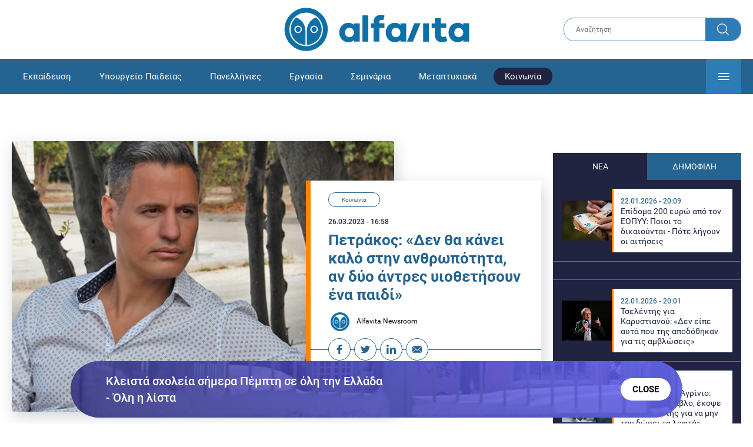

--- FILE ---
content_type: text/html; charset=UTF-8
request_url: https://www.alfavita.gr/koinonia/411825_petrakos-den-tha-kanei-kalo-stin-anthropotita-dyo-antres-yiothetisoyn-ena-paidi
body_size: 17927
content:
<!DOCTYPE html><html lang="el" dir="ltr" prefix="content: http://purl.org/rss/1.0/modules/content/ dc: http://purl.org/dc/terms/ foaf: http://xmlns.com/foaf/0.1/ og: http://ogp.me/ns# rdfs: http://www.w3.org/2000/01/rdf-schema# schema: http://schema.org/ sioc: http://rdfs.org/sioc/ns# sioct: http://rdfs.org/sioc/types# skos: http://www.w3.org/2004/02/skos/core# xsd: http://www.w3.org/2001/XMLSchema# "><head><link rel="preconnect dns-prefetch" href="https://www.google-analytics.com" crossorigin><link rel="preconnect dns-prefetch" href="https://www.googletagmanager.com" crossorigin><link rel="preconnect dns-prefetch" href="https://www.googletagservices.com" crossorigin><link rel="preconnect dns-prefetch" href="https://cdn.orangeclickmedia.com" crossorigin><link rel="preconnect dns-prefetch" href="https://securepubads.g.doubleclick.net" crossorigin><link rel="preconnect dns-prefetch" href="https://ib.adnxs.com" crossorigin><link rel="preconnect dns-prefetch" href="https://tag.aticdn.net" crossorigin><link rel="preconnect dns-prefetch" href="https://certify-js.alexametrics.com" crossorigin><link rel="preconnect dns-prefetch" href="https://connect.facebook.net" crossorigin><meta name="viewport" content="width=device-width, initial-scale=1.0"><link rel="preload" as="font" href="/themes/custom/alfavita/fonts/OpenSans-ExtraBold.woff2" type="font/woff2" crossorigin="anonymous"><link rel="preload" as="font" href="/themes/custom/alfavita/fonts/Roboto-Bold.woff2" type="font/woff2" crossorigin="anonymous"><link rel="preload" as="font" href="/themes/custom/alfavita/fonts/Roboto-Medium.woff2" type="font/woff2" crossorigin="anonymous"><link rel="preload" as="font" href="/themes/custom/alfavita/fonts/Roboto-Regular.woff2" type="font/woff2" crossorigin="anonymous"><link rel="preload" as="font" href="/themes/custom/alfavita/fonts/Roboto-RegularItalic.woff2" type="font/woff2" crossorigin="anonymous"><meta name="publish-date" content="2023-03-26" /><link rel="preload" as="image" href="/sites/default/files/styles/default/public/2023-03/petrakos.png?itok=NO6-5ysJ" /><meta name="robots" content="max-image-preview:large"><meta charset="utf-8" /><link rel="canonical" href="https://www.alfavita.gr/koinonia/411825_petrakos-den-tha-kanei-kalo-stin-anthropotita-dyo-antres-yiothetisoyn-ena-paidi" /><meta name="description" content="Ομοφοβικό σχόλιο Πετράκου - «Δεν θα κάνει καλό στην ανθρωπότητα, αν δύο άντρες υιοθετήσουν ένα παιδί»" /><meta name="theme-color" content="#0f70a7" /><meta name="viewport" content="width=device-width, initial-scale=1.0" /><meta property="og:site_name" content="Alfavita" /><meta property="og:type" content="article" /><meta property="og:title" content="Πετράκος: «Δεν θα κάνει καλό στην ανθρωπότητα, αν δύο άντρες υιοθετήσουν ένα παιδί»" /><meta property="og:description" content="Ομοφοβικό σχόλιο Πετράκου - «Δεν θα κάνει καλό στην ανθρωπότητα, αν δύο άντρες υιοθετήσουν ένα παιδί»" /><meta property="og:image" content="https://www.alfavita.gr/sites/default/files/styles/og_image/public/2023-03/petrakos.png?itok=b-oTCLcb" /><meta property="og:image:secure_url" content="https://www.alfavita.gr/sites/default/files/styles/og_image/public/2023-03/petrakos.png?itok=b-oTCLcb" /><meta name="twitter:card" content="summary_large_image" /><meta name="twitter:description" content="Ομοφοβικό σχόλιο Πετράκου - «Δεν θα κάνει καλό στην ανθρωπότητα, αν δύο άντρες υιοθετήσουν ένα παιδί»" /><meta name="twitter:title" content="Πετράκος: «Δεν θα κάνει καλό στην ανθρωπότητα, αν δύο άντρες υιοθετήσουν ένα παιδί» | Alfavita" /><meta name="twitter:creator" content="@alfavita" /><meta name="Generator" content="Drupal 8 (https://www.drupal.org)" /><meta name="MobileOptimized" content="width" /><meta name="HandheldFriendly" content="true" /><script type="application/ld+json">{
"@context": "https://schema.org",
"@graph": [
{
"@type": "NewsArticle",
"headline": "Πετράκος: «Δεν θα κάνει καλό στην ανθρωπότητα, αν δύο άντρες υιοθετήσουν ένα παιδί»",
"articleBody": "\u003Cp\u003EΜε νέο \u003Ca href=\u0022https://www.alfavita.gr/koinonia/326330_katadiki-ambrosioy-ston-areio-pago-gia-omofobiko-kirygma\u0022 target=\u0022_blank\u0022\u003Eομοφοβικό \u003C/a\u003Eσχόλιο \u0022επανέρχεται\u0022 στη δημοσιότητα ο \u003Cstrong\u003EΓρηγόρης Πετράκος,\u003C/strong\u003E λέγοντας πως  \u003Cstrong\u003E«\u003Ca href=\u0022https://www.alfavita.gr/ekpaideysi/366043_sobaro-omofobiko-epeisodio-me-mathites-gymnasioy-mesa-sto-sholeio\u0022 target=\u0022_blank\u0022\u003Eδεν θα κάνει καλό στην ανθρωπότητα \u003C/a\u003Eαν δυο άνδρες υιοθετήσουν ένα παιδί».\u003C/strong\u003E\u003C/p\u003E\n\n\u003Cp\u003EΜιλώντας στον ΣΚΑΪ, ο τραγουδιστής, σχολίασε, τις δηλώσεις της\u003Ca href=\u0022https://www.alfavita.gr/koinonia/350516_paparizoy-stenahorithika-toso-poy-efaga-ena-mpergker\u0022 target=\u0022_blank\u0022\u003E Έλενας Παπαρίζου\u003C/a\u003E που προκάλεσαν αντιδράσεις.\u003C/p\u003E\n\n\u003Cp\u003E\u003Cstrong\u003E\u003Cem\u003E«Η Έλενα Παπαρίζου είναι ένα πολύ αγαπημένο μου άτομο γιατί είναι από τα ελάχιστα αγνά, καλά άτομα που έχω γνωρίσει τόσα χρόνια στη δουλειά. Όχι. δεν γεννιούνται τα παιδιά άφυλα, δεν υπάρχει άφυλο πράγμα. Υπάρχουν δύο φύλα μόνο και αυτό είναι νόμος της δημιουργίας. Το κοινωνικό φύλο είναι μια θεωρία, δεν είναι κάτι που υπάρχει στα αλήθεια. Δεν μπορώ να πω όχι σε δυο άνδρες να υιοθετήσουν ένα παιδί, αλλά μελλοντικά δεν θα κάνει καλό στην ανθρωπότητα» \u003C/em\u003E\u003C/strong\u003Eδήλωσε ο Γρηγόρης Πετράκος.\u003C/p\u003E\n\n\u003Ch2\u003EΟι δηλώσεις της Ε. Παπαρίζου \u003C/h2\u003E\n\n\u003Cp\u003EΗ τραγουδίστρια ήταν καλεσμένη στο Pride 98.6, όπου και διηγήθηκε πολύ προσωπικές στιγμές από τη ζωή της όσον αφορά στην κατάθλιψη αλλά και στη σεξουαλικότητα των ανθρώπων.\u003C/p\u003E\n\n\u003Cp\u003EΗ Έλενα Παπαρίζου είπε πως\u003Cem\u003E «την πρώτη φορά που πέρασα μια κατάθλιψη, το κατάλαβε η ειδικός στο σχολείο. Έπαθα μια θρησκευτική αντίδραση και δεν ήξερα που ανήκω, τι να πιστέψω. Συνεχίζω να είμαι κοντά στην εκκλησία, όπως όλη η οικογένειά μου. Ο καθένας την “εκκλησία” του την κουβαλάει με τον τρόπο που ξέρει εκείνος να την έχει μέσα του. Όταν ήμουν πιτσιρίκα υπήρξα και βουδίστρια. Στα 13 μου χρόνια αναποδογύρισε όλος ο κόσμος. Άρχισε να με παρακολουθεί ψυχολόγος τότε στο σχολείο».\u003C/em\u003E\u003C/p\u003E\n\n\u003Cp\u003E\u003Cem\u003E«Από μικρό παιδί είχα γκέι φίλο, ήμασταν 12-13 χρονών. Ήξερε τι ήταν. Για εμένα είναι απόλυτα φυσιολογικό όταν κάποιος νιώθει έτσι. Θα κάτσω εγώ να κρίνω γιατί ένας άνθρωπος νιώθει και είναι αυτό που είναι; Όχι βέβαια! Όλα τα παιδιά γεννιούνται άφυλα. Ένα straight ζευγάρι ξέρουμε τι κάνει όταν κλείνουν οι πόρτες. Η κολλητή φίλη της αδερφής μου ήταν αρραβωνιασμένη με κοπέλα. Είχα και εγώ αμφιβολίες στα 13 μου για τη σεξουαλικότητά μου» είπε στη συνέχεια, η τραγουδίστρια.\u003C/em\u003E\u003C/p\u003E",
"name": "Πετράκος: «Δεν θα κάνει καλό στην ανθρωπότητα, αν δύο άντρες υιοθετήσουν ένα παιδί»",
"about": "Κοινωνία",
"description": "Ομοφοβικό σχόλιο Πετράκου - «Δεν θα κάνει καλό στην ανθρωπότητα, αν δύο άντρες υιοθετήσουν ένα παιδί»",
"image": {
"@type": "ImageObject",
"representativeOfPage": "True",
"url": "https://www.alfavita.gr/sites/default/files/styles/og_image/public/2023-03/petrakos.png?itok=b-oTCLcb",
"width": "1200",
"height": "630"
},
"datePublished": "2023-03-26T16:58:24+0300",
"dateModified": "2023-03-26T17:44:38+0300",
"author": {
"@type": "Person",
"@id": "https://www.alfavita.gr/authors/alfavita-newsroom",
"name": "Alfavita Newsroom",
"url": "https://www.alfavita.gr/authors/alfavita-newsroom"
},
"publisher": {
"@type": "Organization",
"name": "AlfaVita",
"url": "https://www.alfavita.gr",
"logo": {
"@type": "ImageObject",
"url": "https://www.alfavita.gr/themes/custom/alfavita/images/alfavita-logo-250x60.png",
"width": "250",
"height": "60"
}
},
"mainEntityOfPage": "https://www.alfavita.gr/koinonia/411825_petrakos-den-tha-kanei-kalo-stin-anthropotita-dyo-antres-yiothetisoyn-ena-paidi"
},
{
"@type": "Organization",
"@id": "https://www.alfavita.gr/#organization",
"name": "AlfaVita",
"url": "https://www.alfavita.gr/",
"logo": {
"@type": "ImageObject",
"url": "https://www.alfavita.gr/themes/custom/alfavita/images/alfavita-logo-250x60.png",
"width": "250",
"height": "60"
}
},
{
"@type": "WebPage",
"@id": "https://www.alfavita.gr/#webpage"
}
]
}</script><link rel="shortcut icon" href="/themes/custom/alfavita/favicon.ico" type="image/vnd.microsoft.icon" /><link rel="revision" href="https://www.alfavita.gr/koinonia/411825_petrakos-den-tha-kanei-kalo-stin-anthropotita-dyo-antres-yiothetisoyn-ena-paidi" /><link rel="amphtml" href="https://www.alfavita.gr/koinonia/411825_petrakos-den-tha-kanei-kalo-stin-anthropotita-dyo-antres-yiothetisoyn-ena-paidi?amp" /><script src="/sites/default/files/google_tag/google_tag.script.js?t98kap"></script><title>Πετράκος: «Δεν θα κάνει καλό στην ανθρωπότητα, αν δύο άντρες υιοθετήσουν ένα παιδί» | Alfavita</title><link rel="stylesheet" media="all" href="/sites/default/files/css/css_dnH_X-vBEWutRvBqwxOeUXJWpv1cbYI7Xad4tGm4txE.css" /><link rel="stylesheet" media="all" href="/sites/default/files/css/css_3ovvwYB_Hfd83Jz4DMoZP66pWG0sAjJIpacRAj4QseY.css" /><script>
(function() {
var script = document.createElement('script');
script.src = 'https://unpkg.com/web-vitals@3/dist/web-vitals.attribution.iife.js';
script.onload = function() {
webVitals.onCLS(sendToGoogleAnalytics);
}
document.head.appendChild(script);
function sendToGoogleAnalytics(data) {
switch (data.name) {
case 'CLS':
if (data.attribution.largestShiftTarget && data.delta > 0.1) {
window.dataLayer = window.dataLayer || [];
window.dataLayer.push({
'event': 'Web Vitals',
'category': 'CLS',
'action': data.attribution.largestShiftTarget,
'label': data.delta.toFixed(2)
});
}
break;
}
}
}())
</script><script type="text/javascript">
resizeIframe = function(obj) {
var obj = obj;
setInterval(function() {
obj.style.height = obj.contentWindow.document.body.scrollHeight + 'px';
}, 500);
};
isMobile = false;
if(/(android|bb\d+|meego).+mobile|avantgo|bada\/|blackberry|blazer|compal|elaine|fennec|hiptop|iemobile|ip(hone|od)|ipad|iris|kindle|Android|Silk|lge |maemo|midp|mmp|netfront|opera m(ob|in)i|palm( os)?|phone|p(ixi|re)\/|plucker|pocket|psp|series(4|6)0|symbian|treo|up\.(browser|link)|vodafone|wap|windows (ce|phone)|xda|xiino/i.test(navigator.userAgent)
|| /1207|6310|6590|3gso|4thp|50[1-6]i|770s|802s|a wa|abac|ac(er|oo|s\-)|ai(ko|rn)|al(av|ca|co)|amoi|an(ex|ny|yw)|aptu|ar(ch|go)|as(te|us)|attw|au(di|\-m|r |s )|avan|be(ck|ll|nq)|bi(lb|rd)|bl(ac|az)|br(e|v)w|bumb|bw\-(n|u)|c55\/|capi|ccwa|cdm\-|cell|chtm|cldc|cmd\-|co(mp|nd)|craw|da(it|ll|ng)|dbte|dc\-s|devi|dica|dmob|do(c|p)o|ds(12|\-d)|el(49|ai)|em(l2|ul)|er(ic|k0)|esl8|ez([4-7]0|os|wa|ze)|fetc|fly(\-|_)|g1 u|g560|gene|gf\-5|g\-mo|go(\.w|od)|gr(ad|un)|haie|hcit|hd\-(m|p|t)|hei\-|hi(pt|ta)|hp( i|ip)|hs\-c|ht(c(\-| |_|a|g|p|s|t)|tp)|hu(aw|tc)|i\-(20|go|ma)|i230|iac( |\-|\/)|ibro|idea|ig01|ikom|im1k|inno|ipaq|iris|ja(t|v)a|jbro|jemu|jigs|kddi|keji|kgt( |\/)|klon|kpt |kwc\-|kyo(c|k)|le(no|xi)|lg( g|\/(k|l|u)|50|54|\-[a-w])|libw|lynx|m1\-w|m3ga|m50\/|ma(te|ui|xo)|mc(01|21|ca)|m\-cr|me(rc|ri)|mi(o8|oa|ts)|mmef|mo(01|02|bi|de|do|t(\-| |o|v)|zz)|mt(50|p1|v )|mwbp|mywa|n10[0-2]|n20[2-3]|n30(0|2)|n50(0|2|5)|n7(0(0|1)|10)|ne((c|m)\-|on|tf|wf|wg|wt)|nok(6|i)|nzph|o2im|op(ti|wv)|oran|owg1|p800|pan(a|d|t)|pdxg|pg(13|\-([1-8]|c))|phil|pire|pl(ay|uc)|pn\-2|po(ck|rt|se)|prox|psio|pt\-g|qa\-a|qc(07|12|21|32|60|\-[2-7]|i\-)|qtek|r380|r600|raks|rim9|ro(ve|zo)|s55\/|sa(ge|ma|mm|ms|ny|va)|sc(01|h\-|oo|p\-)|sdk\/|se(c(\-|0|1)|47|mc|nd|ri)|sgh\-|shar|sie(\-|m)|sk\-0|sl(45|id)|sm(al|ar|b3|it|t5)|so(ft|ny)|sp(01|h\-|v\-|v )|sy(01|mb)|t2(18|50)|t6(00|10|18)|ta(gt|lk)|tcl\-|tdg\-|tel(i|m)|tim\-|t\-mo|to(pl|sh)|ts(70|m\-|m3|m5)|tx\-9|up(\.b|g1|si)|utst|v400|v750|veri|vi(rg|te)|vk(40|5[0-3]|\-v)|vm40|voda|vulc|vx(52|53|60|61|70|80|81|83|85|98)|w3c(\-| )|webc|whit|wi(g |nc|nw)|wmlb|wonu|x700|yas\-|your|zeto|zte\-/i.test(navigator.userAgent.substr(0,4))) {
isMobile = true;
}
</script><script type='text/javascript'>
window.googletag = window.googletag || {}
window.googletag.cmd = window.googletag.cmd || []
</script><script type='text/javascript'>
googletag.cmd.push(function() {
var sidebar = googletag.sizeMapping()
.addSize([0, 200], [[300,250],[300,600],[320,480]])
.addSize([340,200], [[300,250],[300,600],[336,280],[320,480] ])
.addSize([768, 200], [[300,250],[300,600]])
.addSize([1024, 200],[[300,250],[300,600]])
.build();
var ros_newsbar = googletag.sizeMapping()
.addSize([0, 200], [[300,250],[300,600],[320,480]])
.addSize([340,200], [[300,250],[300,600],[336,280],[320,480] ])
.addSize([768, 200], [[300,250],[300,600]])
.addSize([1024, 200],[[300,250],[300,600]])
.build();
var mapping_bill_under = googletag.sizeMapping().
addSize([0, 0], []).
addSize([320, 200], [ [300, 250] ]).
addSize([500, 200], [ [336, 280], [300, 250] ]).
addSize([768, 200], [ [728, 90], [468, 60] ]).
addSize([1080, 200], [ [970, 250], [728, 90], [970, 90] ]).
build();
var mapping_bill_small = googletag.sizeMapping().
addSize([0, 0], []).
addSize([320, 200], [ [300, 250] ]).
addSize([500, 200], [ [336, 280], [300, 250] ]).
addSize([768, 200], [[300, 250] ]).
build();
var mapping_300_336 = googletag.sizeMapping().
addSize([0, 0], []).
addSize([320, 200], [ [300, 250], [320, 480] ]).
addSize([340, 200], [ [336, 280], [300, 250], [320, 480] ]).
addSize([768, 200], [[300, 250], [336, 280] ]).
build();
var mapping_300_600_336 = googletag.sizeMapping().
addSize([0, 0], []).
addSize([320, 200], [ [300, 600], [300, 250], [320, 480] ]).
addSize([340, 200], [ [300, 600], [336, 280], [300, 250], [320, 480] ]).
addSize([400, 200], [ [336, 280], [300, 250], [320, 480] ]).
addSize([768, 200], [[300, 250], [336, 280] ]).
build();
var underpromo_2 = googletag.sizeMapping()
.addSize([0, 0], [])
.addSize([1024, 0], [[300, 250]])
.build();
// googletag.defineSlot('/63410456/alfavita.gr/undermenu', [[970, 250], [728, 90], [970, 90], [300, 250], [336, 280], [468, 60]], 'undermenu')
//   .defineSizeMapping(mapping_bill_under)
//   .addService(googletag.pubads());
googletag.defineSlot('/63410456/alfavita.gr/art_sidebar_1', [[300, 600], [300, 250], [336, 280]], 'art_sidebar_1')
.defineSizeMapping(sidebar)
.addService(googletag.pubads());
googletag.defineSlot('/63410456/alfavita.gr/art_end', [[300, 250], [336, 280], [320, 480]], 'art_end')
.defineSizeMapping(mapping_300_336)
.addService(googletag.pubads());
googletag.defineSlot('/63410456/alfavita.gr/art_inline_1', [[300, 600], [300, 250], [336, 280], [320, 480]], 'art_inline_1')
.defineSizeMapping(mapping_300_600_336)
.addService(googletag.pubads());
googletag.defineSlot('/63410456/alfavita.gr/art_inline_2', [[300, 600], [300, 250], [336, 280], [320, 480]], 'art_inline_2')
.defineSizeMapping(mapping_300_600_336)
.addService(googletag.pubads());
googletag.defineSlot('/63410456/alfavita.gr/ros_newsbar', [[300, 600], [300, 250], [336, 280], [320, 480]  ['fluid']], 'ros_newsbar')
.defineSizeMapping(ros_newsbar)
.addService(googletag.pubads());
googletag.defineSlot('/63410456/alfavita.gr/skin', [1, 1], 'skin').addService(googletag.pubads());
googletag.defineSlot('/63410456/alfavita.gr/prestitial', [1, 1], 'prestitial').addService(googletag.pubads());
googletag.defineSlot('/63410456/Sticky_Corner_300', [300, 250], 'Sticky_Corner_300').addService(googletag.pubads());
// googletag.defineSlot('/63410456/alfavita.gr/overtop', [1, 1], 'overtop').addService(googletag.pubads());
googletag.pubads().setTargeting('nid', ["411825"]);
googletag.pubads().setTargeting('category', ["koinonia"]);
googletag.pubads().disableInitialLoad();
googletag.pubads().collapseEmptyDivs();
googletag.pubads().enableSingleRequest();
googletag.enableServices();
});
</script><!--[if lte IE 8]><script src="/sites/default/files/js/js_VtafjXmRvoUgAzqzYTA3Wrjkx9wcWhjP0G4ZnnqRamA.js"></script><![endif]--><script src="/sites/default/files/js/js_QHqjxhGPGgZFwOfW92tmrVpssmC1sbO0zDG4TgLmaEI.js"></script></head><body><div id="js-takeover" class="takeover"><div class="takeover__header"><div class="takeover__logo"> <img src="/themes/custom/alfavita/images/logo.svg"></div><div class="takeover__link"> <a href="#" onclick="document.getElementById('js-takeover').remove(); return false;"> Συνέχεια στο Alfavita.gr <svg> <use xlink:href="/themes/custom/alfavita/images/sprite.svg#arrow"></use> </svg> </a></div></div><div id="takeover" class="takeover__content"></div></div><div id="prestitial" style="height: 0px;"><script>
googletag.cmd.push(function() { googletag.display('prestitial'); });
</script></div><div id="skin" style="height: 0px;"><script>
googletag.cmd.push(function() { googletag.display('skin'); });
</script></div> <noscript aria-hidden="true"><iframe src="https://www.googletagmanager.com/ns.html?id=GTM-MMQCZ3Q" height="0" width="0" title="Google Tag Manager"></iframe></noscript><div class="dialog-off-canvas-main-canvas" data-off-canvas-main-canvas><div id="page" class="page"> <header role="banner"> <section class="header__top"><div class="container"><div class="logo"> <a href="/"> <img src="/themes/custom/alfavita/images/logo.svg" alt="Alfavita" width="317" height="76"> </a></div><div class="header__search"><form action="/search" accept-charset="UTF-8"><div class="form-item form-type-textfield form-item-xhook-search"> <input placeholder="Αναζήτηση" type="text" name="keywords" value="" size="15" maxlength="128" class="form-text"></div><div class="form-actions form-wrapper"><div class="search-submit"> <input type="submit" value="Search" class="form-submit"> <svg> <use xlink:href="/themes/custom/alfavita/images/sprite.svg#search"></use> </svg></div></div></form></div> </section> <section class="header__bottom"><div class="container"> <nav> <a href="/" class="logo-icon"> <svg> <use xlink:href="/themes/custom/alfavita/images/sprite.svg#alfavita"></use> </svg> </a><ul class="main-menu"><li> <a href="/ekpaideysi" data-drupal-link-system-path="taxonomy/term/1">Εκπαίδευση</a></li><li> <a href="/ekpaideysi/ypoyrgeio-paideias" data-drupal-link-system-path="taxonomy/term/10">Υπουργείο Παιδείας</a></li><li> <a href="/panellinies" data-drupal-link-system-path="taxonomy/term/6">Πανελλήνιες</a></li><li> <a href="/ergasia" data-drupal-link-system-path="taxonomy/term/4">Εργασία</a></li><li> <a href="/seminaria" data-drupal-link-system-path="taxonomy/term/455">Σεμινάρια</a></li><li> <a href="/epimorfosi/metaptyhiaka" data-drupal-link-system-path="taxonomy/term/15">Μεταπτυχιακά</a></li><li> <a href="/koinonia" class="is-active" data-drupal-link-system-path="taxonomy/term/3">Κοινωνία</a></li><li> <a href="https://www.alfavita.gr/proslipseis-ekpaideytikon">Προσλήψεις εκπαιδευτικών</a></li><li> <a href="/politiki" data-drupal-link-system-path="taxonomy/term/2">Πολιτική</a></li><li> <a href="/kosmos" data-drupal-link-system-path="taxonomy/term/9">Κόσμος</a></li><li> <a href="/apopseis" data-drupal-link-system-path="taxonomy/term/1302">Απόψεις</a></li><li> <a href="/epistimi" data-drupal-link-system-path="taxonomy/term/7">Επιστήμη</a></li><li> <a href="/epimorfosi" data-drupal-link-system-path="taxonomy/term/5">Επιμόρφωση</a></li><li> <a href="https://www.alfavita.gr/elme">ΕΛΜΕ</a></li></ul> <svg class="header__burger header__burger--burger"> <use xlink:href="/themes/custom/alfavita/images/sprite.svg#burger"></use> </svg> <svg class="header__burger header__burger--close"> <use xlink:href="/themes/custom/alfavita/images/sprite.svg#close"></use> </svg><div class="extended-menu"><ul><li> <a href="/ekpaideysi" data-drupal-link-system-path="taxonomy/term/1">Εκπαίδευση</a><ul><li><a href="https://www.alfavita.gr/protobathmia-ekpaideysi">Πρωτοβάθμια Εκπαίδευση</a></li><li><a href="https://www.alfavita.gr/deyterobathmia-ekpaideysi">Δευτεροβάθμια Εκπαίδευση</a></li><li><a href="https://www.alfavita.gr/tritobathmia-ekpaideysi">Τριτοβάθμια Εκπαίδευση</a></li><li><a href="https://www.alfavita.gr/tehniki-ekpaideysi">Τεχνική Εκπαίδευση</a></li><li><a href="/ekpaideysi/anakoinoseis" data-drupal-link-system-path="taxonomy/term/11">Ανακοινώσεις</a></li><li><a href="https://www.alfavita.gr/tilekpaideysi">Τηλεκπαίδευση</a></li><li><a href="https://www.alfavita.gr/eidiki-agogi">Ειδική Αγωγή</a></li><li><a href="/epimorfosi/ekdiloseis" data-drupal-link-system-path="taxonomy/term/16">Εκδηλώσεις</a></li><li><a href="/ekpaideysi/ekpaideysi-ston-typo" data-drupal-link-system-path="taxonomy/term/12">Εκπαίδευση στον Τύπο</a></li><li><a href="/epimorfosi/ypotrofies" data-drupal-link-system-path="taxonomy/term/17">Υποτροφίες</a></li><li><a href="https://www.alfavita.gr/axiologisi-ekpaideytikon">Αξιολόγηση Εκπαιδευτικών</a></li><li><a href="https://www.alfavita.gr/ekloges-ekpaideytikon">Εκλογές εκπαιδευτικών</a></li></ul></li><li> <a href="/ekpaideysi/ypoyrgeio-paideias" data-drupal-link-system-path="taxonomy/term/10">Υπουργείο Παιδείας</a></li><li> <a href="/panellinies" data-drupal-link-system-path="taxonomy/term/6">Πανελλήνιες</a></li><li> <a href="/ergasia" data-drupal-link-system-path="taxonomy/term/4">Εργασία</a><ul><li><a href="https://www.alfavita.gr/asep">ΑΣΕΠ</a></li><li><a href="https://www.alfavita.gr/oaed">ΟΑΕΔ</a></li><li><a href="https://www.alfavita.gr/proslipseis">Προσλήψεις</a></li></ul></li><li> <a href="/seminaria" data-drupal-link-system-path="taxonomy/term/455">Σεμινάρια</a><ul><li><a href="https://www.alfavita.gr/ekpaideysi/329333_moriodotisi-ekpaideytikon-gia-asep-me-seminaria-ton-oktobrio">Μοριοδοτούμενα Σεμινάρια Εκπαιδευτικών για ΑΣΕΠ</a></li><li><a href="https://www.alfavita.gr/ekpaideysi/331080_sholeia-deyteris-eykairias-allaxe-olo-plaisio-pos-mpainete-sta-mitroa">Μοριοδοτούμενα σεμινάρια για ΣΔΕ</a></li><li><a href="https://www.alfavita.gr/epimorfosi/313318_neo-etisio-seminario-stin-organosi-kai-dioikisi-tis-ekpaideysis">Μοριοδότηση Διευθυντών Σχολείων</a></li></ul></li><li> <a href="/epimorfosi/metaptyhiaka" data-drupal-link-system-path="taxonomy/term/15">Μεταπτυχιακά</a></li><li> <a href="/koinonia" class="is-active" data-drupal-link-system-path="taxonomy/term/3">Κοινωνία</a></li><li> <a href="https://www.alfavita.gr/proslipseis-ekpaideytikon">Προσλήψεις εκπαιδευτικών</a><ul><li><a href="https://www.alfavita.gr/aitiseis-anapliroton" title="Αιτήσεις αναπληρωτών">Αιτήσεις αναπληρωτών</a></li><li><a href="https://www.alfavita.gr/opsyd">ΟΠΣΥΔ</a></li><li><a href="https://www.alfavita.gr/pinakes-anapliroton" title="Πίνακες αναπληρωτών">Πίνακες αναπληρωτών</a></li><li><a href="https://www.alfavita.gr/proslipseis-anapliroton">Προσλήψεις αναπληρωτών</a></li></ul></li><li> <a href="/politiki" data-drupal-link-system-path="taxonomy/term/2">Πολιτική</a></li><li> <a href="/kosmos" data-drupal-link-system-path="taxonomy/term/9">Κόσμος</a></li><li> <a href="/apopseis" data-drupal-link-system-path="taxonomy/term/1302">Απόψεις</a></li><li> <a href="/epistimi" data-drupal-link-system-path="taxonomy/term/7">Επιστήμη</a></li><li> <a href="/epimorfosi" data-drupal-link-system-path="taxonomy/term/5">Επιμόρφωση</a></li><li> <a href="https://www.alfavita.gr/elme">ΕΛΜΕ</a></li></ul></div> </nav></div> </section> </header> <main class="main container" role="main"> <section class="main__top"><div data-drupal-messages-fallback class="hidden"></div> </section> <section class="main__full"> <section class="main__content"> <article> <section class="article__top"> <figure class="article__photo"> <img src="/sites/default/files/styles/default/public/2023-03/petrakos.png?itok=NO6-5ysJ" width="800" height="600" alt="petrakos" typeof="foaf:Image" /> </figure><div class="article__info"> <a class="article__category" href="/koinonia">Κοινωνία</a> <time class="article__date">26.03.2023 - 16:58</time><h1>Πετράκος: «Δεν θα κάνει καλό στην ανθρωπότητα, αν δύο άντρες υιοθετήσουν ένα παιδί»</h1><div class="article__author"> <a href="/authors/alfavita-newsroom"> <img alt="Alfavita newsroom" class="media__image media__element b-lazy" data-src="/sites/default/files/styles/square/public/2018-11/Profile-Image-01-400x400-color-blue.png?itok=MNrrlevp" src="data:image/svg+xml;charset=utf-8,%3Csvg%20xmlns%3D&#039;http%3A%2F%2Fwww.w3.org%2F2000%2Fsvg&#039;%20viewBox%3D&#039;0%200%20100%20100&#039;%2F%3E" width="100" height="100" typeof="foaf:Image" loading="lazy" /> Alfavita Newsroom </a></div><ul class="article__tools"><li> <a href="https://www.facebook.com/sharer.php?u=https://www.alfavita.gr/koinonia/411825_petrakos-den-tha-kanei-kalo-stin-anthropotita-dyo-antres-yiothetisoyn-ena-paidi" target="_blank"> <svg> <use xlink:href="/themes/custom/alfavita/images/sprite.svg#facebook"></use> </svg> <span>Facebook</span> </a></li><li> <a href="https://twitter.com/intent/tweet?text=%CE%A0%CE%B5%CF%84%CF%81%CE%AC%CE%BA%CE%BF%CF%82%3A%20%C2%AB%CE%94%CE%B5%CE%BD%20%CE%B8%CE%B1%20%CE%BA%CE%AC%CE%BD%CE%B5%CE%B9%20%CE%BA%CE%B1%CE%BB%CF%8C%20%CF%83%CF%84%CE%B7%CE%BD%20%CE%B1%CE%BD%CE%B8%CF%81%CF%89%CF%80%CF%8C%CF%84%CE%B7%CF%84%CE%B1%2C%20%CE%B1%CE%BD%20%CE%B4%CF%8D%CE%BF%20%CE%AC%CE%BD%CF%84%CF%81%CE%B5%CF%82%20%CF%85%CE%B9%CE%BF%CE%B8%CE%B5%CF%84%CE%AE%CF%83%CE%BF%CF%85%CE%BD%20%CE%AD%CE%BD%CE%B1%20%CF%80%CE%B1%CE%B9%CE%B4%CE%AF%C2%BB&url=https://www.alfavita.gr/koinonia/411825_petrakos-den-tha-kanei-kalo-stin-anthropotita-dyo-antres-yiothetisoyn-ena-paidi&via=alfavita"> <svg> <use xlink:href="/themes/custom/alfavita/images/sprite.svg#twitter"></use> </svg> <span>Twitter</span> </a></li><li> <a href="https://www.linkedin.com/shareArticle?mini=true&url=https://www.alfavita.gr/koinonia/411825_petrakos-den-tha-kanei-kalo-stin-anthropotita-dyo-antres-yiothetisoyn-ena-paidi&summary=%CE%A0%CE%B5%CF%84%CF%81%CE%AC%CE%BA%CE%BF%CF%82%3A%20%C2%AB%CE%94%CE%B5%CE%BD%20%CE%B8%CE%B1%20%CE%BA%CE%AC%CE%BD%CE%B5%CE%B9%20%CE%BA%CE%B1%CE%BB%CF%8C%20%CF%83%CF%84%CE%B7%CE%BD%20%CE%B1%CE%BD%CE%B8%CF%81%CF%89%CF%80%CF%8C%CF%84%CE%B7%CF%84%CE%B1%2C%20%CE%B1%CE%BD%20%CE%B4%CF%8D%CE%BF%20%CE%AC%CE%BD%CF%84%CF%81%CE%B5%CF%82%20%CF%85%CE%B9%CE%BF%CE%B8%CE%B5%CF%84%CE%AE%CF%83%CE%BF%CF%85%CE%BD%20%CE%AD%CE%BD%CE%B1%20%CF%80%CE%B1%CE%B9%CE%B4%CE%AF%C2%BB&source=Alfavita.gr"> <svg> <use xlink:href="/themes/custom/alfavita/images/sprite.svg#linkedin"></use> </svg> <span>Linkedin</span> </a></li><li> <a href="/cdn-cgi/l/email-protection#[base64]"> <svg> <use xlink:href="/themes/custom/alfavita/images/sprite.svg#mail"></use> </svg> <span>E-mail</span> </a></li></ul></div> </section> <section class="article__main"><div class="article__summary"> Ομοφοβικό σχόλιο Πετράκου - «Δεν θα κάνει καλό στην ανθρωπότητα, αν δύο άντρες υιοθετήσουν ένα παιδί»</div><div class="article__body"><p>Με νέο <a href="https://www.alfavita.gr/koinonia/326330_katadiki-ambrosioy-ston-areio-pago-gia-omofobiko-kirygma" target="_blank">ομοφοβικό </a>σχόλιο "επανέρχεται" στη δημοσιότητα ο <strong>Γρηγόρης Πετράκος,</strong> λέγοντας πως  <strong>«<a href="https://www.alfavita.gr/ekpaideysi/366043_sobaro-omofobiko-epeisodio-me-mathites-gymnasioy-mesa-sto-sholeio" target="_blank">δεν θα κάνει καλό στην ανθρωπότητα </a>αν δυο άνδρες υιοθετήσουν ένα παιδί».</strong></p><p>Μιλώντας στον ΣΚΑΪ, ο τραγουδιστής, σχολίασε, τις δηλώσεις της<a href="https://www.alfavita.gr/koinonia/350516_paparizoy-stenahorithika-toso-poy-efaga-ena-mpergker" target="_blank"> Έλενας Παπαρίζου</a> που προκάλεσαν αντιδράσεις.</p><p><strong><em>«Η Έλενα Παπαρίζου είναι ένα πολύ αγαπημένο μου άτομο γιατί είναι από τα ελάχιστα αγνά, καλά άτομα που έχω γνωρίσει τόσα χρόνια στη δουλειά. Όχι. δεν γεννιούνται τα παιδιά άφυλα, δεν υπάρχει άφυλο πράγμα. Υπάρχουν δύο φύλα μόνο και αυτό είναι νόμος της δημιουργίας. Το κοινωνικό φύλο είναι μια θεωρία, δεν είναι κάτι που υπάρχει στα αλήθεια. Δεν μπορώ να πω όχι σε δυο άνδρες να υιοθετήσουν ένα παιδί, αλλά μελλοντικά δεν θα κάνει καλό στην ανθρωπότητα» </em></strong>δήλωσε ο Γρηγόρης Πετράκος.</p><h2>Οι δηλώσεις της Ε. Παπαρίζου </h2><p>Η τραγουδίστρια ήταν καλεσμένη στο Pride 98.6, όπου και διηγήθηκε πολύ προσωπικές στιγμές από τη ζωή της όσον αφορά στην κατάθλιψη αλλά και στη σεξουαλικότητα των ανθρώπων.</p><p>Η Έλενα Παπαρίζου είπε πως<em> «την πρώτη φορά που πέρασα μια κατάθλιψη, το κατάλαβε η ειδικός στο σχολείο. Έπαθα μια θρησκευτική αντίδραση και δεν ήξερα που ανήκω, τι να πιστέψω. Συνεχίζω να είμαι κοντά στην εκκλησία, όπως όλη η οικογένειά μου. Ο καθένας την “εκκλησία” του την κουβαλάει με τον τρόπο που ξέρει εκείνος να την έχει μέσα του. Όταν ήμουν πιτσιρίκα υπήρξα και βουδίστρια. Στα 13 μου χρόνια αναποδογύρισε όλος ο κόσμος. Άρχισε να με παρακολουθεί ψυχολόγος τότε στο σχολείο».</em></p><p><em>«Από μικρό παιδί είχα γκέι φίλο, ήμασταν 12-13 χρονών. Ήξερε τι ήταν. Για εμένα είναι απόλυτα φυσιολογικό όταν κάποιος νιώθει έτσι. Θα κάτσω εγώ να κρίνω γιατί ένας άνθρωπος νιώθει και είναι αυτό που είναι; Όχι βέβαια! Όλα τα παιδιά γεννιούνται άφυλα. Ένα straight ζευγάρι ξέρουμε τι κάνει όταν κλείνουν οι πόρτες. Η κολλητή φίλη της αδερφής μου ήταν αρραβωνιασμένη με κοπέλα. Είχα και εγώ αμφιβολίες στα 13 μου για τη σεξουαλικότητά μου» είπε στη συνέχεια, η τραγουδίστρια.</em></p><h2><a href="https://www.alfavita.gr/news" target="_blank"><strong>Όλες οι σημαντικές και έκτακτες ειδήσεις σήμερα</strong></a></h2><p><a href="https://www.alfavita.gr/ergasia/504002_bgikan-ta-prota-test-tis-neas-ylis-gia-ton-3o-diagonismo-asep" target="_blank">Ανακοινώθηκε ο <strong>3ος Πανελλήνιος Γραπτός Διαγωνισμός ΑΣΕΠ </strong>με ΝΕΑ ΥΛΗ: Βγήκαν τα <strong>πρώτα Τεστ με τις λύσεις τους</strong></a></p><p><a href="https://www.alfavita.gr/ekpaideysi/504024_dieythyntes-kaloyntai-na-dilosoyn-poioi-ekpaideytikoi-den-ekanan-tilekpaideysi" target="_blank"><strong>Διευθυντές καλούνται να δηλώσουν ποιοι εκπαιδευτικοί δεν έκαναν τηλεκπαίδευση και για ποιο λόγο</strong></a></p><p><a href="https://www.alfavita.gr/koinonia/503572_alfavitagr-hronia-ektoxeysis-2025-no1-stin-paideia-anamesa-sta-10-megalytera" target="_blank"><strong>Alfavita.gr: Χρονιά εκτόξευσης το 2025 – Νο1 στην Παιδεία, ανάμεσα στα 10 μεγαλύτερα ενημερωτικά μέσα</strong></a></p><div class="article__links"> <a href="https://news.google.com/publications/CAAiEPzalSd0MQl3eazR-fAKlV0qFAgKIhD82pUndDEJd3ms0fnwCpVd?hl=el&gl=GR&ceid=GR%3Ael" class="google-news" target="_blank"> <img src="/themes/custom/alfavita/images/gnews.svg" width="60" height="49" alt="Google news logo" /> <span>Ακολουθήστε το Alfavita στo Google News</span> </a> <a href="https://invite.viber.com/?g2=AQA%2B7mVAm4qclks7RFXkaGJSv8KgTdZN3wLCe2l%2BcrcknnXtQAMb5QcODIvzFfdD&lang=el" class="google-news" target="_blank"> <img src="/themes/custom/alfavita/images/viber.svg" width="60" height="49" alt="Viber logo" /> <span>Ακολουθήστε το Alfavita στo Viber</span> </a></div></div><div id="art_end" class="adv article__bottom-ad"><script data-cfasync="false" src="/cdn-cgi/scripts/5c5dd728/cloudflare-static/email-decode.min.js"></script><script>
googletag.cmd.push(function() { googletag.display('art_end'); });
</script></div><ul class="article__tags"><li> <a href="/lgbtq">lgbtq</a></li><li> <a href="/goneis">γονείς</a></li></ul><div id="ocm-outbrain-feed"></div> <ins id="js-article-matched-content" class="adsbygoogle" style="display:block" data-ad-format="autorelaxed" data-ad-client="ca-pub-6384984301812041" data-ad-slot="3460882451"></ins> </section></article> </section> <aside role="complementary"><div id='art_sidebar_1' class="adv"><script>
googletag.cmd.push(function() { googletag.display('art_sidebar_1'); });
</script></div><div class="latest-news js-tabs"><ul class="latest-news__options js-tabs-options"><li class="active">ΝΕΑ</li><li>ΔΗΜΟΦΙΛΗ</li></ul><div class="latest-news__list js-tabs-content"><div class="horizontal-teaser open"> <article class="horizontal-teaser__article"> <figure class="horizontal-teaser__photo"> <img src="/sites/default/files/styles/horizontal_teaser/public/2026-01/epidoma_0.jpg?itok=JdnJpf3T" width="185" height="125" alt="epidoma" typeof="foaf:Image" loading="lazy" /> </figure><div class="horizontal-teaser__main"> <time class="horizontal-teaser__date">22.01.2026 - 20:09</time><div class="horizontal-teaser__title"> Επίδομα 200 ευρώ από τον ΕΟΠΥΥ: Ποιοι το δικαιούνται - Πότε λήγουν οι αιτήσεις</div></div> <a class="full-link" href="/koinonia/504159_epidoma-200-eyro-apo-ton-eopyy-poioi-dikaioyntai-pote-ligoyn-oi-aitiseis">Επίδομα 200 ευρώ από τον ΕΟΠΥΥ: Ποιοι το δικαιούνται - Πότε λήγουν οι αιτήσεις</a> </article><div id="ros_newsbar" class="adv"><script>
googletag.cmd.push(function() { googletag.display('ros_newsbar'); });
</script></div> <article class="horizontal-teaser__article"> <figure class="horizontal-teaser__photo"> <img src="/sites/default/files/styles/horizontal_teaser/public/2025-02/tselentis.jpg?itok=639kf5Hv" width="185" height="125" alt="Άκης Τσελέντης" typeof="foaf:Image" loading="lazy" /> </figure><div class="horizontal-teaser__main"> <time class="horizontal-teaser__date">22.01.2026 - 20:01</time><div class="horizontal-teaser__title"> Τσελέντης για Καρυστιανού: «Δεν είπε αυτά που της αποδόθηκαν για τις αμβλώσεις»</div></div> <a class="full-link" href="/politiki/504158_tselentis-gia-karystianoy-den-eipe-ayta-poy-tis-apodothikan-gia-tis-ambloseis">Τσελέντης για Καρυστιανού: «Δεν είπε αυτά που της αποδόθηκαν για τις αμβλώσεις»</a> </article> <article class="horizontal-teaser__article"> <figure class="horizontal-teaser__photo"> <img src="/sites/default/files/styles/horizontal_teaser/public/2026-01/dolofonia-koinotarxi.jpg?itok=UAS7pn7O" width="185" height="125" alt="Δολοφονία κοινοτάρχη" typeof="foaf:Image" loading="lazy" /> </figure><div class="horizontal-teaser__main"> <time class="horizontal-teaser__date">22.01.2026 - 19:39</time><div class="horizontal-teaser__title"> Δολοφονία στο Αγρίνιο: «Πήγε στον στάβλο, έκοψε τις φλέβες της για να μην του δώσει τα λεφτά»</div></div> <a class="full-link" href="/koinonia/504157_dolofonia-sto-agrinio-pige-ston-stablo-ekopse-tis-flebes-tis-gia-na-min-toy-dosei">Δολοφονία στο Αγρίνιο: «Πήγε στον στάβλο, έκοψε τις φλέβες της για να μην του δώσει τα λεφτά»</a> </article> <article class="horizontal-teaser__article"> <figure class="horizontal-teaser__photo"> <img src="/sites/default/files/styles/horizontal_teaser/public/images/2020/07/syllipsi.jpg?itok=NhKtcGfJ" width="185" height="125" alt="syllipsi.jpg" typeof="foaf:Image" loading="lazy" /> </figure><div class="horizontal-teaser__main"> <time class="horizontal-teaser__date">22.01.2026 - 19:26</time><div class="horizontal-teaser__title"> Συνελήφθη δημοσιογράφος για fake news σε υπόθεση εξαφάνισης</div></div> <a class="full-link" href="/koinonia/504156_synelifthi-dimosiografos-gia-fake-news-se-ypothesi-exafanisis">Συνελήφθη δημοσιογράφος για fake news σε υπόθεση εξαφάνισης</a> </article> <article class="horizontal-teaser__article"> <figure class="horizontal-teaser__photo"> <img src="/sites/default/files/styles/horizontal_teaser/public/2025-08/zelenski.jpg?itok=aMtqM8nz" width="185" height="125" alt="Ζελένσκι" typeof="foaf:Image" loading="lazy" /> </figure><div class="horizontal-teaser__main"> <time class="horizontal-teaser__date">22.01.2026 - 19:17</time><div class="horizontal-teaser__title"> Ζελένσκι: «Η Ευρώπη να μάθει να αμύνεται – Τι θα γίνει αν οι ΗΠΑ δεν δράσουν;»</div></div> <a class="full-link" href="/kosmos/504155_zelenski-i-eyropi-na-mathei-na-amynetai-ti-tha-ginei-oi-ipa-den-drasoyn">Ζελένσκι: «Η Ευρώπη να μάθει να αμύνεται – Τι θα γίνει αν οι ΗΠΑ δεν δράσουν;»</a> </article> <article class="horizontal-teaser__article"> <figure class="horizontal-teaser__photo"> <img src="/sites/default/files/styles/horizontal_teaser/public/2022-04/EKAV.jpg?itok=glme4D1W" width="185" height="125" alt="EKAV.jpg" typeof="foaf:Image" loading="lazy" /> </figure><div class="horizontal-teaser__main"> <time class="horizontal-teaser__date">22.01.2026 - 18:59</time><div class="horizontal-teaser__title"> Μυστήριο στην Ελευσίνα: Νεκρό ζευγάρι ηλικιωμένων και τα σκυλιά τους</div></div> <a class="full-link" href="/koinonia/504154_mystirio-stin-eleysina-nekro-zeygari-ilikiomenon-kai-ta-skylia-toys">Μυστήριο στην Ελευσίνα: Νεκρό ζευγάρι ηλικιωμένων και τα σκυλιά τους</a> </article> <article class="horizontal-teaser__article"> <figure class="horizontal-teaser__photo"> <img src="/sites/default/files/styles/horizontal_teaser/public/2025-11/kairos.jpg?itok=ipuZ7an0" width="185" height="125" alt="καιρός" typeof="foaf:Image" loading="lazy" /> </figure><div class="horizontal-teaser__main"> <time class="horizontal-teaser__date">22.01.2026 - 18:46</time><div class="horizontal-teaser__title"> Κακοκαιρία: Ισχυρή βροχόπτωση στην Αθήνα</div></div> <a class="full-link" href="/koinonia/504153_kakokairia-ishyri-brohoptosi-stin-athina">Κακοκαιρία: Ισχυρή βροχόπτωση στην Αθήνα</a> </article> <article class="horizontal-teaser__article"> <figure class="horizontal-teaser__photo"> <img src="/sites/default/files/styles/horizontal_teaser/public/2026-01/plymmira-sxoleio.jpg?itok=K17MFnTT" width="185" height="125" alt="Πλημμύρισε σχολείο" typeof="foaf:Image" loading="lazy" /> </figure><div class="horizontal-teaser__main"> <time class="horizontal-teaser__date">22.01.2026 - 18:18</time><div class="horizontal-teaser__title"> Καλλιτεχνικό Σχολείο Αθηνών: Πλημμύρες και κρύο στις αίθουσες – Οι γονείς καταγγέλλουν επικίνδυνες συνθήκες</div></div> <a class="full-link" href="/ekpaideysi/504152_kallitehniko-sholeio-athinon-plimmyres-kai-kryo-stis-aithoyses-oi-goneis">Καλλιτεχνικό Σχολείο Αθηνών: Πλημμύρες και κρύο στις αίθουσες – Οι γονείς καταγγέλλουν επικίνδυνες συνθήκες</a> </article> <article class="horizontal-teaser__article"> <figure class="horizontal-teaser__photo"> <img src="/sites/default/files/styles/horizontal_teaser/public/2026-01/limenikos-kynouria.jpg?itok=CSbyMzBb" width="185" height="125" alt="Λιμενικός νεκρός στο Άστρος Κυνουρίας" typeof="foaf:Image" loading="lazy" /> </figure><div class="horizontal-teaser__main"> <time class="horizontal-teaser__date">22.01.2026 - 17:54</time><div class="horizontal-teaser__title"> Άστρος Κυνουρίας: Το κύμα παρασέρνει τον 53χρονο λιμενικό – Σπαρακτικές μαρτυρίες (Video)</div></div> <a class="full-link" href="/koinonia/504151_astros-kynoyrias-kyma-parasernei-ton-53hrono-limeniko-sparaktikes-martyries-video">Άστρος Κυνουρίας: Το κύμα παρασέρνει τον 53χρονο λιμενικό – Σπαρακτικές μαρτυρίες (Video)</a> </article> <article class="horizontal-teaser__article"> <figure class="horizontal-teaser__photo"> <img src="/sites/default/files/styles/horizontal_teaser/public/2026-01/giatroi.jpg?itok=cvb_9FLz" width="185" height="125" alt="γιατροι" typeof="foaf:Image" loading="lazy" /> </figure><div class="horizontal-teaser__main"> <time class="horizontal-teaser__date">22.01.2026 - 17:36</time><div class="horizontal-teaser__title"> Υπουργείο Υγείας: Επαναπροκηρύσσει 95 θέσεις γιατρών στο ΕΣΥ</div></div> <a class="full-link" href="/ergasia/504148_ypoyrgeio-ygeias-epanaprokiryssei-95-theseis-giatron-sto-esy">Υπουργείο Υγείας: Επαναπροκηρύσσει 95 θέσεις γιατρών στο ΕΣΥ</a> </article> <article class="horizontal-teaser__article"> <figure class="horizontal-teaser__photo"> <img src="/sites/default/files/styles/horizontal_teaser/public/2026-01/putin.jpg?itok=H178IOdY" width="185" height="125" alt="Βλαντίμιρ Πούτιν" typeof="foaf:Image" loading="lazy" /> </figure><div class="horizontal-teaser__main"> <time class="horizontal-teaser__date">22.01.2026 - 17:32</time><div class="horizontal-teaser__title"> Πούτιν: Στηρίζει τους Παλαιστίνιους με 1 δισ. δολάρια από τα παγωμένα ρωσικά assets στις ΗΠΑ</div></div> <a class="full-link" href="/kosmos/504149_poytin-stirizei-toys-palaistinioys-me-1-dis-dolaria-apo-ta-pagomena-rosika-assets">Πούτιν: Στηρίζει τους Παλαιστίνιους με 1 δισ. δολάρια από τα παγωμένα ρωσικά assets στις ΗΠΑ</a> </article> <article class="horizontal-teaser__article"> <figure class="horizontal-teaser__photo"> <img src="/sites/default/files/styles/horizontal_teaser/public/2025-12/kaklamanis.jpg?itok=K_x0zrUQ" width="185" height="125" alt="Νικήτας Κακλαμάνης" typeof="foaf:Image" loading="lazy" /> </figure><div class="horizontal-teaser__main"> <time class="horizontal-teaser__date">22.01.2026 - 17:00</time><div class="horizontal-teaser__title"> Κακλαμάνης για Βαλτογιάννη: «Απαράδεκτο βουλευτής του ελληνικού κοινοβουλίου να αναπολεί τα έργα και τις ημέρες της δικτατορίας»</div></div> <a class="full-link" href="/politiki/504147_kaklamanis-gia-baltogianni-aparadekto-boyleytis-toy-ellinikoy-koinoboylioy-na">Κακλαμάνης για Βαλτογιάννη: «Απαράδεκτο βουλευτής του ελληνικού κοινοβουλίου να αναπολεί τα έργα και τις ημέρες της δικτατορίας»</a> </article> <article class="horizontal-teaser__article"> <figure class="horizontal-teaser__photo"> <img src="/sites/default/files/styles/horizontal_teaser/public/2026-01/cd51081b-AP24070798707544.jpg?itok=o_kfzQC0" width="185" height="125" alt="λανθιμος" typeof="foaf:Image" loading="lazy" /> </figure><div class="horizontal-teaser__main"> <time class="horizontal-teaser__date">22.01.2026 - 16:57</time><div class="horizontal-teaser__title"> Ισχυρή ελληνική παρουσία στα Όσκαρ: Τέσσερις υποψηφιότητες για τον Λάνθιμο</div></div> <a class="full-link" href="/kosmos/504144_ishyri-elliniki-paroysia-sta-oskar-tesseris-ypopsifiotites-gia-ton-lanthimo">Ισχυρή ελληνική παρουσία στα Όσκαρ: Τέσσερις υποψηφιότητες για τον Λάνθιμο</a> </article> <article class="horizontal-teaser__article"> <figure class="horizontal-teaser__photo"> <img src="/sites/default/files/styles/horizontal_teaser/public/2026-01/notopoulou.jpg?itok=NpcU0vR8" width="185" height="125" alt="Κατερίνα Νοτοπούλου" typeof="foaf:Image" loading="lazy" /> </figure><div class="horizontal-teaser__main"> <time class="horizontal-teaser__date">22.01.2026 - 16:52</time><div class="horizontal-teaser__title"> Νοτοπούλου: «Μέτρο υποβάθμισης του Δημόσιου Σχολείου η κατάργηση των Σχολικών Επιτροπών»</div></div> <a class="full-link" href="/ekpaideysi/504145_notopoyloy-metro-ypobathmisis-toy-dimosioy-sholeioy-i-katargisi-ton-sholikon">Νοτοπούλου: «Μέτρο υποβάθμισης του Δημόσιου Σχολείου η κατάργηση των Σχολικών Επιτροπών»</a> </article> <article class="horizontal-teaser__article"> <figure class="horizontal-teaser__photo"> <img src="/sites/default/files/styles/horizontal_teaser/public/2025-12/xaris%20doukas_0.jpg?itok=BT_uDLjF" width="185" height="125" alt="Χάρης Δούκας" typeof="foaf:Image" loading="lazy" /> </figure><div class="horizontal-teaser__main"> <time class="horizontal-teaser__date">22.01.2026 - 16:44</time><div class="horizontal-teaser__title"> Αποκάλυψη Δούκα: Στην Αθήνα μόνο το 20% των δρόμων έχει φρεάτια!</div></div> <a class="full-link" href="/politiki/504143_apokalypsi-doyka-stin-athina-mono-20-ton-dromon-ehei-freatia">Αποκάλυψη Δούκα: Στην Αθήνα μόνο το 20% των δρόμων έχει φρεάτια!</a> </article> <article class="horizontal-teaser__article"> <figure class="horizontal-teaser__photo"> <img src="/sites/default/files/styles/horizontal_teaser/public/2026-01/pediatros1.jpg?itok=e9nH6bkO" width="185" height="125" alt="παιδιατρος" typeof="foaf:Image" loading="lazy" /> </figure><div class="horizontal-teaser__main"> <time class="horizontal-teaser__date">22.01.2026 - 16:40</time><div class="horizontal-teaser__title"> Κύθνος: Μηνιαίο μπόνους 1.000 ευρώ για την κάλυψη θέσης παιδιάτρου</div></div> <a class="full-link" href="/koinonia/504140_kythnos-miniaio-mponoys-1000-eyro-gia-tin-kalypsi-thesis-paidiatroy">Κύθνος: Μηνιαίο μπόνους 1.000 ευρώ για την κάλυψη θέσης παιδιάτρου</a> </article> <article class="horizontal-teaser__article"> <figure class="horizontal-teaser__photo"> <img src="/sites/default/files/styles/horizontal_teaser/public/2026-01/ping%20pong.jpg?itok=lBqlXEdg" width="185" height="125" alt="πινγκ-πονγκ" typeof="foaf:Image" loading="lazy" /> </figure><div class="horizontal-teaser__main"> <time class="horizontal-teaser__date">22.01.2026 - 16:17</time><div class="horizontal-teaser__title"> Λύκειο: Η προκήρυξη των πανελλήνιων αγώνων πινγκ-πονγκ</div></div> <a class="full-link" href="/ekpaideysi/ypoyrgeio-paideias/504139_lykeio-i-prokiryxi-ton-panellinion-agonon-pingk-pongk">Λύκειο: Η προκήρυξη των πανελλήνιων αγώνων πινγκ-πονγκ</a> </article> <article class="horizontal-teaser__article"> <figure class="horizontal-teaser__photo"> <img src="/sites/default/files/styles/horizontal_teaser/public/2024-02/4141291.jpg?itok=71zdZfND" width="185" height="125" alt="astinomia" typeof="foaf:Image" loading="lazy" /> </figure><div class="horizontal-teaser__main"> <time class="horizontal-teaser__date">22.01.2026 - 16:17</time><div class="horizontal-teaser__title"> Σοκ στο Ηράκλειο: Άνδρας καταδίωξε μητέρα με το παιδί της κρατώντας τσεκούρι</div></div> <a class="full-link" href="/koinonia/504138_sok-sto-irakleio-andras-katadioxe-mitera-me-paidi-tis-kratontas-tsekoyri">Σοκ στο Ηράκλειο: Άνδρας καταδίωξε μητέρα με το παιδί της κρατώντας τσεκούρι</a> </article> <article class="horizontal-teaser__article"> <figure class="horizontal-teaser__photo"> <img src="/sites/default/files/styles/horizontal_teaser/public/2026-01/epitheorisi%20ergasias.jpg?itok=O1QtAmZp" width="185" height="125" alt="Επιθεώρηση Εργασίας" typeof="foaf:Image" loading="lazy" /> </figure><div class="horizontal-teaser__main"> <time class="horizontal-teaser__date">22.01.2026 - 16:08</time><div class="horizontal-teaser__title"> Δώρο Χριστουγέννων: Πληρώθηκαν 2.313 εργαζόμενοι με παρέμβαση της Επιθεώρησης Εργασίας</div></div> <a class="full-link" href="/koinonia/504136_doro-hristoygennon-plirothikan-2313-ergazomenoi-me-parembasi-tis-epitheorisis">Δώρο Χριστουγέννων: Πληρώθηκαν 2.313 εργαζόμενοι με παρέμβαση της Επιθεώρησης Εργασίας</a> </article> <article class="horizontal-teaser__article"> <figure class="horizontal-teaser__photo"> <img src="/sites/default/files/styles/horizontal_teaser/public/2026-01/ekpaideutikos-glyfada.jpg?itok=dRLRWdBj" width="185" height="125" alt="Νεκρή εκπαιδευτικός στη Γλυφάδα" typeof="foaf:Image" loading="lazy" /> </figure><div class="horizontal-teaser__main"> <time class="horizontal-teaser__date">22.01.2026 - 16:02</time><div class="horizontal-teaser__title"> Τραγωδία στην Άνω Γλυφάδα με τον θάνατο 56χρονης: «Βλέπουμε ξαφνικά το αμάξι να κατρακυλάει» (Video)</div></div> <a class="full-link" href="/koinonia/504142_tragodia-stin-ano-glyfada-me-ton-thanato-56hronis-blepoyme-xafnika-amaxi-na">Τραγωδία στην Άνω Γλυφάδα με τον θάνατο 56χρονης: «Βλέπουμε ξαφνικά το αμάξι να κατρακυλάει» (Video)</a> </article></div><div class="horizontal-teaser"> <article class="horizontal-teaser__article"> <figure class="horizontal-teaser__photo"> <img src="/sites/default/files/styles/horizontal_teaser/public/2026-01/money-e1714494914115.jpg?itok=XqJ99I8q" width="185" height="125" alt="επίδομα voucher" typeof="foaf:Image" loading="lazy" /> </figure><div class="horizontal-teaser__main"> <time class="horizontal-teaser__date">21.01.2026 - 11:39</time><div class="horizontal-teaser__title"> Σε όλη τη χώρα το voucher έως 500 ευρώ τον μήνα για φύλαξη παιδιών</div></div> <a class="full-link" href="/koinonia/503919_se-oli-ti-hora-voucher-eos-500-eyro-ton-mina-gia-fylaxi-paidion">Σε όλη τη χώρα το voucher έως 500 ευρώ τον μήνα για φύλαξη παιδιών</a> </article> <article class="horizontal-teaser__article"> <figure class="horizontal-teaser__photo"> <img src="/sites/default/files/styles/horizontal_teaser/public/2026-01/glufada_gunaika.jpg?itok=KBAH5E4r" width="185" height="125" alt="56χρονη νεκρή εκπαιδευτικός στη Γλυφάδα" typeof="foaf:Image" loading="lazy" /> </figure><div class="horizontal-teaser__main"> <time class="horizontal-teaser__date">22.01.2026 - 12:02</time><div class="horizontal-teaser__title"> Γλυφάδα: Εκπαιδευτικός και μητέρα ενός παιδιού η νεκρή 56χρονη</div></div> <a class="full-link" href="/ekpaideysi/504084_glyfada-ekpaideytikos-kai-mitera-enos-paidioy-i-nekri-56hroni">Γλυφάδα: Εκπαιδευτικός και μητέρα ενός παιδιού η νεκρή 56χρονη</a> </article> <article class="horizontal-teaser__article"> <figure class="horizontal-teaser__photo"> <img src="/sites/default/files/styles/horizontal_teaser/public/2025-12/syntaxeis_0.jpg?itok=kKt_qGOf" width="185" height="125" alt="συντάξεις" typeof="foaf:Image" loading="lazy" /> </figure><div class="horizontal-teaser__main"> <time class="horizontal-teaser__date">21.01.2026 - 05:00</time><div class="horizontal-teaser__title"> Συντάξεις: Έρχονται αναδρομικά έως 6.627 ευρώ από διαφορές</div></div> <a class="full-link" href="/koinonia/503823_syntaxeis-erhontai-anadromika-eos-6627-eyro-apo-diafores">Συντάξεις: Έρχονται αναδρομικά έως 6.627 ευρώ από διαφορές</a> </article> <article class="horizontal-teaser__article"> <figure class="horizontal-teaser__photo"> <img src="/sites/default/files/styles/horizontal_teaser/public/2024-12/thrania%20aithousa.jpg?itok=fB036v4h" width="185" height="125" alt="θρανία" typeof="foaf:Image" loading="lazy" /> </figure><div class="horizontal-teaser__main"> <time class="horizontal-teaser__date">21.01.2026 - 12:07</time><div class="horizontal-teaser__title"> Σε ποια περιοχή θα είναι κλειστά τα σχολεία αύριο Πέμπτη στην Αττική</div></div> <a class="full-link" href="/koinonia/503927_kleista-sholeia-ayrio-pempti-stin-attiki-ti-apofasizei-i-perifereia">Σε ποια περιοχή θα είναι κλειστά τα σχολεία αύριο Πέμπτη στην Αττική</a> </article> <article class="horizontal-teaser__article"> <figure class="horizontal-teaser__photo"> <img src="/sites/default/files/styles/horizontal_teaser/public/2026-01/syntaxeis_0.jpg?itok=RxFMl3ih" width="185" height="125" alt="Συντάξεις" typeof="foaf:Image" loading="lazy" /> </figure><div class="horizontal-teaser__main"> <time class="horizontal-teaser__date">21.01.2026 - 06:20</time><div class="horizontal-teaser__title"> Συντάξεις 2026: Δείτε τώρα τη νέα αύξηση στην Εθνική Σύνταξη - ΦΕΚ</div></div> <a class="full-link" href="/koinonia/503820_syntaxeis-2026-deite-tora-ti-nea-ayxisi-stin-ethniki-syntaxi-fek">Συντάξεις 2026: Δείτε τώρα τη νέα αύξηση στην Εθνική Σύνταξη - ΦΕΚ</a> </article> <article class="horizontal-teaser__article"> <figure class="horizontal-teaser__photo"> <img src="/sites/default/files/styles/horizontal_teaser/public/2026-01/kakokairia-kleista-sxoleia.jpg?itok=ABp1_O0g" width="185" height="125" alt="κλειστα σχολεια" typeof="foaf:Image" loading="lazy" /> </figure><div class="horizontal-teaser__main"> <time class="horizontal-teaser__date">22.01.2026 - 05:47</time><div class="horizontal-teaser__title"> Έκτακτο! Κλειστά σχολεία σήμερα Πέμπτη σε όλη την Ελλάδα - Όλη η λίστα</div></div> <a class="full-link" href="/ekpaideysi/504017_ektakto-kleista-sholeia-simera-pempti-se-oli-tin-ellada-oli-i-lista">Έκτακτο! Κλειστά σχολεία σήμερα Πέμπτη σε όλη την Ελλάδα - Όλη η λίστα</a> </article> <article class="horizontal-teaser__article"> <figure class="horizontal-teaser__photo"> <img src="/sites/default/files/styles/horizontal_teaser/public/2025-11/ypoyrgeio%20paideias%20ypaitha_0.jpg?itok=G7-y6z8l" width="185" height="125" alt="Υπουργείο Παιδείας" typeof="foaf:Image" loading="lazy" /> </figure><div class="horizontal-teaser__main"> <time class="horizontal-teaser__date">22.01.2026 - 15:21</time><div class="horizontal-teaser__title"> Υπουργείο Παιδείας: 135 προσλήψεις αναπληρωτών στη Γενική (ονόματα)</div></div> <a class="full-link" href="/ekpaideysi/ypoyrgeio-paideias/504128_ypoyrgeio-paideias-135-proslipseis-anapliroton-sti-geniki">Υπουργείο Παιδείας: 135 προσλήψεις αναπληρωτών στη Γενική (ονόματα)</a> </article> <article class="horizontal-teaser__article"> <figure class="horizontal-teaser__photo"> <img src="/sites/default/files/styles/horizontal_teaser/public/2026-01/kleista%20sxoleia_1.jpg?itok=zJHUmDuH" width="185" height="125" alt="kleista sxoleia" typeof="foaf:Image" loading="lazy" /> </figure><div class="horizontal-teaser__main"> <time class="horizontal-teaser__date">22.01.2026 - 11:40</time><div class="horizontal-teaser__title"> Κλειστά σχολεία αύριο Παρασκευή 23/1 - Σε ποιες περιοχές</div></div> <a class="full-link" href="/koinonia/504080_kleista-sholeia-ayrio-paraskeyi-23/1-se-poies-periohes">Κλειστά σχολεία αύριο Παρασκευή 23/1 - Σε ποιες περιοχές</a> </article> <article class="horizontal-teaser__article"> <figure class="horizontal-teaser__photo"> <img src="/sites/default/files/styles/horizontal_teaser/public/2025-12/syntaxeis.jpg?itok=JDdR1G54" width="185" height="125" alt="Συνταξεις" typeof="foaf:Image" loading="lazy" /> </figure><div class="horizontal-teaser__main"> <time class="horizontal-teaser__date">16.01.2026 - 12:01</time><div class="horizontal-teaser__title"> Συντάξεις Φεβρουαρίου: Νέα αλλαγή «τελευταίας στιγμής» στις ημερομηνίες πληρωμής</div></div> <a class="full-link" href="/koinonia/503382_syntaxeis-febroyarioy-nea-allagi-teleytaias-stigmis-stis-imerominies-pliromis">Συντάξεις Φεβρουαρίου: Νέα αλλαγή «τελευταίας στιγμής» στις ημερομηνίες πληρωμής</a> </article> <article class="horizontal-teaser__article"> <figure class="horizontal-teaser__photo"> <img src="/sites/default/files/styles/horizontal_teaser/public/2025-11/vivlia_1.jpg?itok=Ehv6tTYE" width="185" height="125" alt="βιβλία" typeof="foaf:Image" loading="lazy" /> </figure><div class="horizontal-teaser__main"> <time class="horizontal-teaser__date">21.01.2026 - 00:01</time><div class="horizontal-teaser__title"> Ποια είναι η ελληνική λέξη για το &quot;αγκαζέ&quot;</div></div> <a class="full-link" href="/koinonia/503453_poia-einai-i-elliniki-lexi-gia-agkaze">Ποια είναι η ελληνική λέξη για το &quot;αγκαζέ&quot;</a> </article> <article class="horizontal-teaser__article"> <figure class="horizontal-teaser__photo"> <img src="/sites/default/files/styles/horizontal_teaser/public/2025-10/syntaxeis%202025.jpg?itok=EGk0pNtK" width="185" height="125" alt="συντάξεις" typeof="foaf:Image" loading="lazy" /> </figure><div class="horizontal-teaser__main"> <time class="horizontal-teaser__date">21.01.2026 - 05:55</time><div class="horizontal-teaser__title"> Πλασματικά έτη: Το εργαλείο που «σπάει» τα όρια της συνταξιοδότησης</div></div> <a class="full-link" href="/koinonia/503781_plasmatika-eti-ergaleio-poy-spaei-ta-oria-tis-syntaxiodotisis">Πλασματικά έτη: Το εργαλείο που «σπάει» τα όρια της συνταξιοδότησης</a> </article> <article class="horizontal-teaser__article"> <figure class="horizontal-teaser__photo"> <img src="/sites/default/files/styles/horizontal_teaser/public/2025-04/biblia_0.jpg?itok=x-2YRM1p" width="185" height="125" alt="βιβλία" typeof="foaf:Image" loading="lazy" /> </figure><div class="horizontal-teaser__main"> <time class="horizontal-teaser__date">21.01.2026 - 06:45</time><div class="horizontal-teaser__title"> Τι εκφράζει η λέξη &quot;λιλαίομαι&quot;</div></div> <a class="full-link" href="/koinonia/503457_ti-ekfrazei-i-lexi-lilaiomai">Τι εκφράζει η λέξη &quot;λιλαίομαι&quot;</a> </article> <article class="horizontal-teaser__article"> <figure class="horizontal-teaser__photo"> <img src="/sites/default/files/styles/horizontal_teaser/public/2026-01/jose-antonio-nunez-en-su-furgoneta-16-9-aspect-ratio-default-0_da39.jpg?itok=byerOHhB" width="185" height="125" alt="Ο δημόσιος υπάλληλος jose antonio nunez" typeof="foaf:Image" loading="lazy" /> </figure><div class="horizontal-teaser__main"> <time class="horizontal-teaser__date">20.01.2026 - 10:03</time><div class="horizontal-teaser__title"> Μισθός 1.300€ και ζωή σε βαν: Ο δημόσιος υπάλληλος που νίκησε τα ενοίκια</div></div> <a class="full-link" href="/kosmos/503742_misthos-1300eu-kai-zoi-se-ban-o-dimosios-ypallilos-poy-nikise-ta-enoikia">Μισθός 1.300€ και ζωή σε βαν: Ο δημόσιος υπάλληλος που νίκησε τα ενοίκια</a> </article> <article class="horizontal-teaser__article"> <figure class="horizontal-teaser__photo"> <img src="/sites/default/files/styles/horizontal_teaser/public/images/2020/12/kathigites_taxi_tilekpaideysi.jpg?itok=J8aJS392" width="185" height="125" alt="καθηγητές τηλεκπαίδευση τάξη" typeof="foaf:Image" loading="lazy" /> </figure><div class="horizontal-teaser__main"> <time class="horizontal-teaser__date">22.01.2026 - 07:15</time><div class="horizontal-teaser__title"> Διευθυντές καλούνται να δηλώσουν ποιοι εκπαιδευτικοί δεν έκαναν τηλεκπαίδευση και για ποιο λόγο</div></div> <a class="full-link" href="/ekpaideysi/504024_dieythyntes-kaloyntai-na-dilosoyn-poioi-ekpaideytikoi-den-ekanan-tilekpaideysi">Διευθυντές καλούνται να δηλώσουν ποιοι εκπαιδευτικοί δεν έκαναν τηλεκπαίδευση και για ποιο λόγο</a> </article> <article class="horizontal-teaser__article"> <figure class="horizontal-teaser__photo"> <img src="/sites/default/files/styles/horizontal_teaser/public/2026-01/mageirema-mosxari.jpg?itok=FlkIRGwn" width="185" height="125" alt="mosxari" typeof="foaf:Image" loading="lazy" /> </figure><div class="horizontal-teaser__main"> <time class="horizontal-teaser__date">22.01.2026 - 00:10</time><div class="horizontal-teaser__title"> Μοσχάρι κατσαρόλας: 5 λάθη που το κάνουν σκληρό και πώς να τα αποφύγουμε</div></div> <a class="full-link" href="/koinonia/503908_moshari-katsarolas-5-lathi-poy-kanoyn-skliro-kai-pos-na-ta-apofygoyme">Μοσχάρι κατσαρόλας: 5 λάθη που το κάνουν σκληρό και πώς να τα αποφύγουμε</a> </article> <article class="horizontal-teaser__article"> <figure class="horizontal-teaser__photo"> <img src="/sites/default/files/styles/horizontal_teaser/public/2026-01/sxoleio_sxoleia_in_0401_2-scaled.jpg?itok=HtDJIA3P" width="185" height="125" alt="γονείς στο σχολείο" typeof="foaf:Image" loading="lazy" /> </figure><div class="horizontal-teaser__main"> <time class="horizontal-teaser__date">21.01.2026 - 15:40</time><div class="horizontal-teaser__title"> Κλειστά σχολεία: Η βεβαίωση που «σώζει» το μεροκάματο των γονέων</div></div> <a class="full-link" href="/ergasia/503974_kleista-sholeia-i-bebaiosi-poy-sozei-merokamato-ton-goneon">Κλειστά σχολεία: Η βεβαίωση που «σώζει» το μεροκάματο των γονέων</a> </article> <article class="horizontal-teaser__article"> <figure class="horizontal-teaser__photo"> <img src="/sites/default/files/styles/horizontal_teaser/public/2025-12/teacher%20daskala_0.jpg?itok=l_adHZa2" width="185" height="125" alt="Εκπαιδευτικοί" typeof="foaf:Image" loading="lazy" /> </figure><div class="horizontal-teaser__main"> <time class="horizontal-teaser__date">21.01.2026 - 14:32</time><div class="horizontal-teaser__title"> Υπουργείο Παιδείας: Νέα τοπική πρόσκληση πρόσληψης αναπληρωτών</div></div> <a class="full-link" href="/ekpaideysi/ypoyrgeio-paideias/503956_ypoyrgeio-paideias-nea-topiki-prosklisi-proslipsis-anapliroton">Υπουργείο Παιδείας: Νέα τοπική πρόσκληση πρόσληψης αναπληρωτών</a> </article> <article class="horizontal-teaser__article"> <figure class="horizontal-teaser__photo"> <img src="/sites/default/files/styles/horizontal_teaser/public/2026-01/foitites_1.jpg?itok=cghGrSAz" width="185" height="125" alt="φοιτητές" typeof="foaf:Image" loading="lazy" /> </figure><div class="horizontal-teaser__main"> <time class="horizontal-teaser__date">21.01.2026 - 14:50</time><div class="horizontal-teaser__title"> ΓΣΕΕ: Ένας στους οκτώ πτυχιούχους έχει παραιτηθεί πλήρως από την αναζήτηση εργασίας</div></div> <a class="full-link" href="/ergasia/503965_gsee-enas-stoys-okto-ptyhioyhoys-ehei-paraitithei-pliros-apo-tin-anazitisi-ergasias">ΓΣΕΕ: Ένας στους οκτώ πτυχιούχους έχει παραιτηθεί πλήρως από την αναζήτηση εργασίας</a> </article> <article class="horizontal-teaser__article"> <figure class="horizontal-teaser__photo"> <img src="/sites/default/files/styles/horizontal_teaser/public/2026-01/efapax.jpg?itok=GIaseeVu" width="185" height="125" alt="εφάπαξ" typeof="foaf:Image" loading="lazy" /> </figure><div class="horizontal-teaser__main"> <time class="horizontal-teaser__date">20.01.2026 - 08:46</time><div class="horizontal-teaser__title"> Εφάπαξ: Γιατί 1.000.000 εργαζόμενοι κινδυνεύουν να μην πάρουν ούτε ευρώ</div></div> <a class="full-link" href="/ergasia/503728_efapax-giati-1000000-ergazomenoi-kindyneyoyn-na-min-paroyn-oyte-eyro">Εφάπαξ: Γιατί 1.000.000 εργαζόμενοι κινδυνεύουν να μην πάρουν ούτε ευρώ</a> </article> <article class="horizontal-teaser__article"> <figure class="horizontal-teaser__photo"> <img src="/sites/default/files/styles/horizontal_teaser/public/2026-01/kleisto-sxoleio-scaled-1.jpg?itok=noVC0GhJ" width="185" height="125" alt="κλειστά σχολεία" typeof="foaf:Image" loading="lazy" /> </figure><div class="horizontal-teaser__main"> <time class="horizontal-teaser__date">21.01.2026 - 19:10</time><div class="horizontal-teaser__title"> Εκατοντάδες σχολεία κλειστά αύριο Πέμπτη σε πολλές περιοχές της χώρας - Συνεχής ενημέρωση</div></div> <a class="full-link" href="/ekpaideysi/503995_ekatontades-sholeia-kleista-ayrio-pempti-se-polles-periohes-tis-horas-synehis">Εκατοντάδες σχολεία κλειστά αύριο Πέμπτη σε πολλές περιοχές της χώρας - Συνεχής ενημέρωση</a> </article></div></div><div class="more-link more-link--latest"> <a href="/news">ΤΕΛΕΥΤΑΙΑ ΝΕΑ</a></div></div> </aside> </section> <section class="article__related"><h3 class="iconed-title"> <svg> <use xlink:href="/themes/custom/alfavita/images/sprite.svg#alfavita"></use> </svg> <span>σχετικά άρθρα</span></h3><div class="default-teaser"><div class="default-teaser"> <article class="default-teaser__article"><div class="default-teaser__main"> <figure class="default-teaser__photo"> <img alt="epidoma" class="media__image media__element b-lazy" data-src="/sites/default/files/styles/default_teaser/public/2026-01/epidoma_0.jpg?itok=Ohc2B444" src="data:image/svg+xml;charset=utf-8,%3Csvg%20xmlns%3D&#039;http%3A%2F%2Fwww.w3.org%2F2000%2Fsvg&#039;%20viewBox%3D&#039;0%200%20800%20600&#039;%2F%3E" width="800" height="600" typeof="foaf:Image" loading="lazy" /> </figure> <time class="default-teaser__date">22.01.2026 - 20:09</time><div class="default-teaser__title"> Επίδομα 200 ευρώ από τον ΕΟΠΥΥ: Ποιοι το δικαιούνται - Πότε λήγουν οι αιτήσεις</div></div><div class="default-teaser__summary"> Πώς θα πάρετε επίδομα 200 ευρώ από τον ΕΟΠΥΥ</div><div class="default-teaser__category"> <a href="/koinonia">ΚΟΙΝΩΝΙΑ</a></div> <a class="full-link" href="/koinonia/504159_epidoma-200-eyro-apo-ton-eopyy-poioi-dikaioyntai-pote-ligoyn-oi-aitiseis">Επίδομα 200 ευρώ από τον ΕΟΠΥΥ: Ποιοι το δικαιούνται - Πότε λήγουν οι αιτήσεις</a> </article> <article class="default-teaser__article"><div class="default-teaser__main"> <figure class="default-teaser__photo"> <img alt="Άκης Τσελέντης" class="media__image media__element b-lazy" data-src="/sites/default/files/styles/default_teaser/public/2025-02/tselentis.jpg?itok=LxcELJfB" src="data:image/svg+xml;charset=utf-8,%3Csvg%20xmlns%3D&#039;http%3A%2F%2Fwww.w3.org%2F2000%2Fsvg&#039;%20viewBox%3D&#039;0%200%20800%20600&#039;%2F%3E" width="800" height="600" typeof="foaf:Image" loading="lazy" /> </figure> <time class="default-teaser__date">22.01.2026 - 20:01</time><div class="default-teaser__title"> Τσελέντης για Καρυστιανού: «Δεν είπε αυτά που της αποδόθηκαν για τις αμβλώσεις»</div></div><div class="default-teaser__summary"> Δημόσια στήριξη στην Καρυστιανού και από τον Άκη Τσελέντη, πρώην υποψήφιο της ΝΙΚΗΣ</div><div class="default-teaser__category"> <a href="/politiki">ΠΟΛΙΤΙΚΗ</a></div> <a class="full-link" href="/politiki/504158_tselentis-gia-karystianoy-den-eipe-ayta-poy-tis-apodothikan-gia-tis-ambloseis">Τσελέντης για Καρυστιανού: «Δεν είπε αυτά που της αποδόθηκαν για τις αμβλώσεις»</a> </article> <article class="default-teaser__article"><div class="default-teaser__main"> <figure class="default-teaser__photo"> <img alt="Δολοφονία κοινοτάρχη" class="media__image media__element b-lazy" data-src="/sites/default/files/styles/default_teaser/public/2026-01/dolofonia-koinotarxi.jpg?itok=VtJjs53j" src="data:image/svg+xml;charset=utf-8,%3Csvg%20xmlns%3D&#039;http%3A%2F%2Fwww.w3.org%2F2000%2Fsvg&#039;%20viewBox%3D&#039;0%200%20800%20600&#039;%2F%3E" width="800" height="600" typeof="foaf:Image" loading="lazy" /> </figure> <time class="default-teaser__date">22.01.2026 - 19:39</time><div class="default-teaser__title"> Δολοφονία στο Αγρίνιο: «Πήγε στον στάβλο, έκοψε τις φλέβες της για να μην του δώσει τα λεφτά»</div></div><div class="default-teaser__summary"> Δολοφονία στο Αγρίνιο: Μαρτυρίες «καίνε» το παρελθόν και τη μοιραία σχέση που οδήγησε στη δολοφονία</div><div class="default-teaser__category"> <a href="/koinonia">ΚΟΙΝΩΝΙΑ</a></div> <a class="full-link" href="/koinonia/504157_dolofonia-sto-agrinio-pige-ston-stablo-ekopse-tis-flebes-tis-gia-na-min-toy-dosei">Δολοφονία στο Αγρίνιο: «Πήγε στον στάβλο, έκοψε τις φλέβες της για να μην του δώσει τα λεφτά»</a> </article> <article class="default-teaser__article"><div class="default-teaser__main"> <figure class="default-teaser__photo"> <img alt="syllipsi.jpg" class="media__image media__element b-lazy" data-src="/sites/default/files/styles/default_teaser/public/images/2020/07/syllipsi.jpg?itok=R-Gjkx6c" src="data:image/svg+xml;charset=utf-8,%3Csvg%20xmlns%3D&#039;http%3A%2F%2Fwww.w3.org%2F2000%2Fsvg&#039;%20viewBox%3D&#039;0%200%20800%20600&#039;%2F%3E" width="800" height="600" typeof="foaf:Image" loading="lazy" /> </figure> <time class="default-teaser__date">22.01.2026 - 19:26</time><div class="default-teaser__title"> Συνελήφθη δημοσιογράφος για fake news σε υπόθεση εξαφάνισης</div></div><div class="default-teaser__summary"> Συνελήφθη δημοσιογράφος για fake news</div><div class="default-teaser__category"> <a href="/koinonia">ΚΟΙΝΩΝΙΑ</a></div> <a class="full-link" href="/koinonia/504156_synelifthi-dimosiografos-gia-fake-news-se-ypothesi-exafanisis">Συνελήφθη δημοσιογράφος για fake news σε υπόθεση εξαφάνισης</a> </article></div></div></section><div class="ros js-ros"> <span class="ros__close">CLOSE</span> <article class="ros__article"> <a href="/ekpaideysi/504017_ektakto-kleista-sholeia-simera-pempti-se-oli-tin-ellada-oli-i-lista" class="ros__link"> <figure class="ros__cover"> <img src="/sites/default/files/styles/full_promo/public/2026-01/kakokairia-kleista-sxoleia.jpg?itok=FNQapr31" alt="Έκτακτο! Κλειστά σχολεία σήμερα Πέμπτη σε όλη την Ελλάδα - Όλη η λίστα" /> </figure><h3 class="ros__title"> Κλειστά σχολεία σήμερα Πέμπτη σε όλη την Ελλάδα - Όλη η λίστα</h3> </a> </article></div> </main> <footer role="contentinfo"> <section class="footer__top"><div class="container"><ul class="footer__menu"><li> <a href="/ekpaideysi" data-drupal-link-system-path="taxonomy/term/1">Εκπαίδευση</a></li><li> <a href="/ekpaideysi/ypoyrgeio-paideias" data-drupal-link-system-path="taxonomy/term/10">Υπουργείο Παιδείας</a></li><li> <a href="/panellinies" data-drupal-link-system-path="taxonomy/term/6">Πανελλήνιες</a></li><li> <a href="/seminaria" data-drupal-link-system-path="taxonomy/term/455">Σεμινάρια</a></li><li> <a href="/ergasia" data-drupal-link-system-path="taxonomy/term/4">Εργασία</a></li><li> <a href="/politiki" data-drupal-link-system-path="taxonomy/term/2">Πολιτική</a></li><li> <a href="/kosmos" data-drupal-link-system-path="taxonomy/term/9">Κόσμος</a></li><li> <a href="/koinonia" data-drupal-link-system-path="taxonomy/term/3">Κοινωνία</a></li><li> <a href="/epimorfosi/metaptyhiaka" data-drupal-link-system-path="taxonomy/term/15">Μεταπτυχιακά</a></li></ul><div class="footer__more"><ul class="footer__social"><li> <a href="https://www.facebook.com/alfavita.gr/" target="_blank"> <svg><use xlink:href="/themes/custom/alfavita/images/sprite.svg#facebook"></use></svg> <span>Facebook</span> </a></li><li> <a href="https://www.instagram.com/alfavitagr/" target="_blank"> <svg><use xlink:href="/themes/custom/alfavita/images/sprite.svg#instagram"></use></svg> <span>Instagram</span> </a></li><li> <a href="https://twitter.com/alfavita" target="_blank"> <svg><use xlink:href="/themes/custom/alfavita/images/sprite.svg#twitter"></use></svg> <span>Twitter</span> </a></li></ul><ul class="footer__secondary-menu"><li><a href="/cdn-cgi/l/email-protection#dfb6b1b9b09fbeb3b9bea9b6abbef1b8ad"><span class="__cf_email__" data-cfemail="8de4e3ebe2cdece1ebecfbe4f9eca3eaff">[email&#160;protected]</span></a></li><li><a href="tel:+302103810243">210 3810243</a></li><li><a href="/terms">Όροι Χρήσης</a></li><li><a href="/privacy-policy">Πολιτική απορρήτου</a></li><li><a href="/stoiheia-etaireias">Ταυτότητα</a></li></ul></div></div> </section> <section class="footer__bottom"><div class="container"> <a class="footer__logo" href="/"> <img src="/themes/custom/alfavita/images/logo.svg" alt="Alfavita" width="175" height="42" loading="lazy"> </a><div class="footer__copy">&copy; 2026 Alfavita</div> <a class="pixual" href="https://www.pixual.co" target="_blank" title="Created by Pixual"> <img src="/themes/custom/alfavita/images/pixual.svg" alt="Pixual" width="188" height="50" loading="lazy"> </a></div> </section></footer></div></div><script data-cfasync="false" src="/cdn-cgi/scripts/5c5dd728/cloudflare-static/email-decode.min.js"></script><script type="application/json" data-drupal-selector="drupal-settings-json">{"path":{"baseUrl":"\/","scriptPath":null,"pathPrefix":"","currentPath":"node\/411825","currentPathIsAdmin":false,"isFront":false,"currentLanguage":"en"},"pluralDelimiter":"\u0003","suppressDeprecationErrors":true,"back_to_top":{"back_to_top_button_trigger":"100","back_to_top_prevent_on_mobile":1,"back_to_top_prevent_in_admin":0,"back_to_top_button_type":"image","back_to_top_button_text":"Back to top"},"data":{"extlink":{"extTarget":true,"extTargetNoOverride":false,"extNofollow":true,"extFollowNoOverride":true,"extClass":"0","extLabel":"","extImgClass":false,"extSubdomains":true,"extExclude":"(golearn\\.gr)|(ethnos\\.gr)|(proson\\.gr)|(ekek\\.gr)|(you\\.gr)|(cip\\.gr)|(plaisio\\.gr)|(watt-volt\\.gr)","extInclude":"","extCssExclude":"","extCssExplicit":"","extAlert":false,"extAlertText":"","mailtoClass":"0","mailtoLabel":""}},"xhook":{"inlineBanner":{"active":false}},"blazy":{"loadInvisible":true,"offset":100,"saveViewportOffsetDelay":50,"validateDelay":25,"container":""},"blazyIo":{"enabled":false,"disconnect":false,"rootMargin":"0px","threshold":[0]},"statistics":{"data":{"nid":"411825"},"url":"\/core\/modules\/statistics\/statistics.php"},"no_ads":null,"test_page":null,"ajax":[],"user":{"uid":0,"permissionsHash":"fa8c0034bb1c1133ae9a58ba3cb0d642301111b6c3308bed5fc7ffa5c6457092"}}</script><script src="/sites/default/files/js/js_WStjIDTXVgNhZ7OHiwxxVgkJk7bUavJveUjpiTJ5sK8.js"></script><script type="text/javascript">
_atrk_opts = { atrk_acct:"kHzfh1awA400Wp", domain:"alfavita.gr",dynamic: true};
(function() { var as = document.createElement('script'); as.type = 'text/javascript'; as.async = true; as.src = "https://certify-js.alexametrics.com/atrk.js"; var s = document.getElementsByTagName('script')[0];s.parentNode.insertBefore(as, s); })();
</script><noscript><img src="https://certify.alexametrics.com/atrk.gif?account=kHzfh1awA400Wp" style="display:none" height="1" width="1" alt="" /></noscript> <noscript><img height="1" width="1" style="display:none" src="https://www.facebook.com/tr?id=2297249833685923&ev=PageView&noscript=1" /></noscript></body></html>